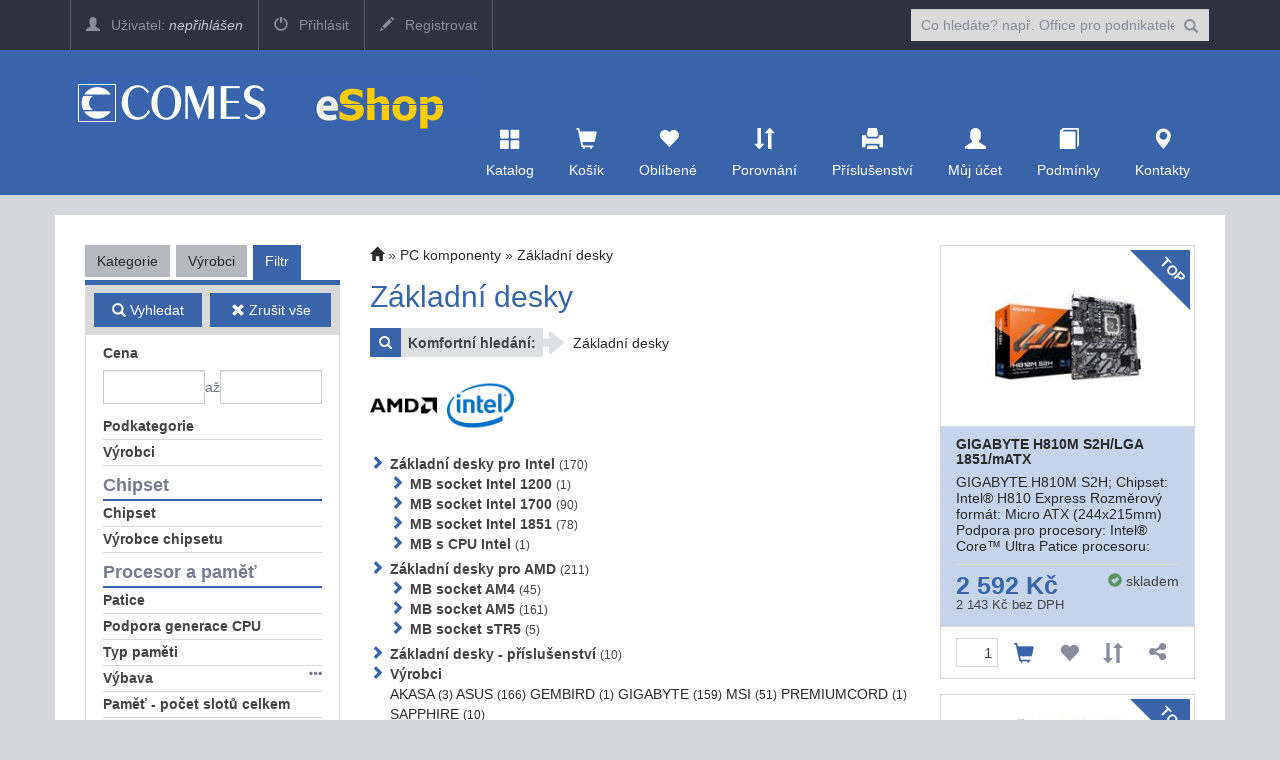

--- FILE ---
content_type: text/html; charset=utf-8
request_url: https://ekatalog.comes.cz/category/Zakladni-desky/167
body_size: 18117
content:

<!DOCTYPE html>
<html>
<head>

    <meta charset="utf-8" />
    <meta name="viewport" content="width=device-width" />
    <script>

        window.cookieValue = 0;
    </script>


    
    <title>Z&#225;kladn&#237; desky - Spr&#225;va s&#237;t&#237;, IT, Comes</title>
    <link rel="alternate" type="application/rss+xml" title="RSS ekatalog.comes.cz" href="https://ekatalog.comes.cz/rss" />

    <link href="/Content/css?v=jSVH-v2FV7LRIpege2vL5BMZ4i7BdLMErOnlO4lFr6Y1" rel="stylesheet"/>

    
    <link rel="stylesheet" href="/Content/owl.carousel.css" />

    

    <!--[if (!IE)|(gt IE 8)]><!-->



<script src="/bundles/cores?v=KDBfYjOVUSVKvaumU30pabKxL-bD-dneW40_LhWG_YI1"></script>
    <!--<![endif]-->
    <!--[if lte IE 8]>
        <script src="/Scripts/notsuported-browser.js"></script>
    <![endif]-->

    <script type="text/javascript" src="/localization"></script>
    <script type="text/javascript">
        SvrCfg = {
            path: "/"
        };
    </script>

    
    <link rel="stylesheet" type="text/css" href="/shopskin/css?qE12WH5kDokVntOSFLBWvA2">


    

    <script src="/bundles/modernizr?v=dxiSBpstS-Dva27EC72cYrDiARMlSnIcDzspQ2ZrueE1"></script>


    


        <style>
            .mobile-app-only { display: none !important; }
        </style>

    <script type="text/javascript" language="javascript" src="/Scripts/atc.xamarin.app.bridge.js"></script>
</head>
    <body class="device-unknown  theme-less">
        <svg xmlns="http://www.w3.org/2000/svg" style="display: none;">
    <symbol id="shareios" viewBox="50 -10 100 250">
        <path id="path5127"
              style="fill:none;stroke-width:24.374958px;stroke-linecap:round;stroke-linejoin:round;stroke-miterlimit:4;stroke-dasharray:none;stroke-opacity:1"
              d="M 61.893664,78.708001 H 36.663786 V 217.47233 H 162.81318 V 78.708001 H 137.5833 M 66.000633,36.756223 99.738493,3.0183675 133.47633,36.756223 M 99.738493,3.0183675 99.738483,141.7827" />
    </symbol>
</svg>



        
        
        <div class="navbar navbar-fixed-top navbar-inverse topstrip">
            <div class="container">
                <div class="menu1">
                    <div class="navbar-brand visible-xs-inline-block">
<a href="/">comes</a>                    </div>
                    <span class="container hidden-xs hidden-sm" data-spy="affix" data-offset-top="140" id="affix-logo"></span>
                    <span class="hidden-xs hidden-sm" id="navbar-brand-logo"></span>
                    <ul class="nav navbar-nav hidden-xs">
                            <li><a href="/account/login"><i class="glyphicon glyphicon-user"></i> Uživatel: <em>nepřihlášen</em></a></li>
    <li><a href="/account/login"><i class="glyphicon glyphicon-off"></i> Přihlásit</a></li>
    <li><a href="/account/register"><i class="glyphicon glyphicon-pencil"></i> Registrovat</a></li>

                    </ul>
                    <a id="search-off" class="navbar-icon" href="#"><i class="glyphicon glyphicon-remove"></i></a>

                    <div id="user-menu-toggle" class="dropdown navbar-icon visible-xs-inline-block">
                        <a class="dropdown-toggle" href="#" id="DropdownMenu1" data-toggle="dropdown"><i class="glyphicon icon-userlock"></i></a>
                    </div>
                    <a id="search-toggle" class="navbar-icon visible-xs-inline-block" href="#"><i class="glyphicon glyphicon-search"></i></a>
                    <form class="navbar-form navbar-right visible-xs-inline-block visible-md-block visible-sm-block visible-lg-block" role="search" id="searchForm" action="/zbozi" method="get">
                        <div class="form-group">
                            

<input type="text" class="form-control" name="zb" id="zb" placeholder="Co hled&#225;te? např. Office pro podnikatele"  />
                            

                        </div>
                        <button type="submit" class="btn btn-default"><i class="glyphicon glyphicon-search"></i></button>
                    </form>
                </div>
            </div>
        </div>

<nav class="navbar navbar-default navbar-inverse header" role="navigation"  data-cart-sum="0 Kč">
    <div class="container">
            <span class="hidden-xs" id="navbar-header-logo"></span>
            <div class="navbar-header">
                <a class="navbar-icon visible-xs-inline-block atc-market-home" href="/"><i class="glyphicon glyphicon-home"></i></a>
                <a class="navbar-icon visible-xs-inline-block back-icon mobile-app-only platform-ios" onclick="window.atc.backOrHome()"><i class="glyphicon glyphicon-arrow-left"></i></a>

                <a class="navbar-icon visible-xs-inline-block" href="/catalog"><i class="glyphicon glyphicon-th-large"></i></a>

            <a class="navbar-icon visible-xs-inline-block" href="/cart">
                <i class="glyphicon glyphicon-shopping-cart"></i>
                <div id="cart-count" class="counter" style="display:none;">0</div>
            </a>

                <a class="navbar-icon visible-xs-inline-block" href="/Account/login"><i class="glyphicon glyphicon-user"></i></a>

                <a class="navbar-icon visible-xs-inline-block" href="/contact"><i class="glyphicon glyphicon-map-marker"></i></a>

                <button type="button" class="navbar-toggle mobile-app-hidden" data-toggle="collapse" data-target=".menu2">
                    <i class="glyphicon glyphicon-menu-hamburger"></i>
                </button>

                <div class="navbar-brand hidden-xs">
<a href="http://www.comes.cz/"><img src="http://www.comes.cz/old/img/logo_fin.gif"class="hidden-md hidden-sm" style="max-height:75px;"></a>
<a href="http://www.comes.cz/"><img src="http://www.comes.cz/old/img/logo_fin.gif" class="hidden-lg" style="max-width:120px;"></a>                </div>
            </div>

            <div class="navbar-collapse collapse menu2">
                <ul class="nav navbar-nav navbar-right navbar-iconstop">
                    
                    <li id="home-nav"><a href="/catalog" id="showCatalog"><i class="glyphicon glyphicon-th-large"></i>Katalog</a></li>
                    
                    <li id="cart-nav">
                        <a href="/cart">
                            <i class="glyphicon glyphicon-shopping-cart"></i>
                            <span class="cart-title">Košík</span>
                            <span id="cart-sum" class="cart-sum">0 Kč</span>
                        </a>
                        <div id="cart-count" class="counter" style="display:none;">0</div>

                        

                    </li>
                    
                    <li id="favs-nav">
                        <a href="/favorites"><i class="glyphicon glyphicon-heart"></i>Oblíbené</a>
                        <div id="favs-count" class="counter" style="display:none;">0</div>
                    </li>
                    <li id="comp-nav">
                        <a href="/compare"><i class="glyphicon glyphicon-sort"></i>Porovnání</a>
                        <div id="compare-count" class="counter" style="display:none;">0</div>
                    </li>
                    <li id="access-nav"><a href="/vyhledavac-prislusenstvi"><i class="glyphicon glyphicon-print"></i>Příslušenství</a></li>

                    <li id="user-nav"><a href="/Account/login"><i class="glyphicon glyphicon-user"></i>Můj účet</a></li>
                        <li id="terms-nav"><a href="/terms"><i class="glyphicon glyphicon-book"></i>Podmínky</a></li>
    <li id="cont-nav"><a href="/contact"><i class="glyphicon glyphicon-map-marker"></i>Kontakty</a></li>


                </ul>
            </div><!--/.nav-collapse -->
            <div class="menu-container">
                <div class="bignav container hidden-xs" style="display:none">
    <div class="row">
        <div class="col-md-3 col-sm-3 bn-left">
            <ul>
                <li class="active"><a href="#" data-bignav="categories">Podle kategorie</a></li>
                <li><a href="#" data-bignav="producers">Podle výrobce</a></li>
                <li><a href="#" data-bignav="item-wizards">Průvodci výběrem zboží</a></li>
                <li><a href="#" data-bignav="searcheable-categories">Komfortní hledání</a></li>
                <li><a href="/top-products" data-bignav="topten">Top produkty</a></li>
                <li><a href="/zbozi/Stolni-pocitace?kat=124&amp;skladem=5" data-bignav="express">Expresní sestavy</a></li>
                <li><a href="/TechnicalInformation/InfoNews" data-bignav="express">IT Zprávy</a> </li>
                <li><a href="/TechnicalInformation/ProductsInfo" data-bignav="express">Produktové informace</a> </li>
            </ul>
        </div>

        <div class="col-md-9 col-sm-9 bn-right">
                    
            <div class="categories row">

                
                
            </div>
                    
            <div class="producers row" style="display: none">
                <div class="index col-md-12 col-sm-12">
                    Index: 
                </div>
                <div class="brands">

                </div>

            </div>
             
            <div class="searcheable-categories categories row" style="display: none;">
                
                

            </div>
            
            <div class="item-wizards categories row" style="display: none"></div>
        </div>
                
    </div>

</div>


            </div>

    </div>
</nav>


<ul id="user-menu" class="dropdown-menu user-menu pull-right" role="menu" style="display:none;">
        <li role="presentation"><a role="menuitem" tabindex="-1" href="/Account/login">Přihlásit</a></li>
        <li role="presentation"><a role="menuitem" tabindex="-1" href="/Account/register">Registrovat</a></li>
</ul>


        




<div class="container containerBody">

    <div class="category row pad-bottom">

        
<script type="text/javascript">
    function setZone(elem, id) {

        $.post('/Catalog/CatCategories', { zoneId: id, cancellingZone: id == null }, function (data) {
            $("#cat-categories").html(data);
        });
    }
</script>
<input type="hidden" id="zoneId" />

<div id="cat-tabs" class="col-md-3 categories mar-top r-tabs  col-sm-12" data-active="2">
    
    
    <ul class="r-tabs-nav">
            <li class="r-tabs-tab r-tabs-state-default"><a class="r-tabs-anchor" href="#cat-categories">Kategorie<i class="glyphicon glyphicon-chevron-down"></i></a></li>
            <li class="r-tabs-tab r-tabs-state-default"><a class="r-tabs-anchor" href="#cat-brands">Výrobci<i class="glyphicon glyphicon-chevron-down"></i></a></li>

            <li class="r-tabs-tab r-tabs-state-active"><a class="r-tabs-anchor" href="#cat-filter">Filtr<i class="glyphicon glyphicon-chevron-down"></i></a></li>
    </ul>

    <div class="categoriesList r-tabs-panel r-tabs-state-default" data-href="#cat-categories" data-scroll-offset="100" id="cat-categories">

        



    </div>

    <div class="categoriesList r-tabs-panel r-tabs-state-default" data-href="#cat-brands" data-scroll-offset="100" id="cat-brands">
    </div>

        <div class="categoriesList r-tabs-panel r-tabs-state-active hide-low-priority" id="cat-filter" data-href="#cat-filter" data-scroll-offset="100">
            


<div id="catFilterBtnBar" class="operations" data-spy="affix" data-offset-top="184">
    <div>
        <button class="btn action" id="catFilterBtnApply"><i class="glyphicon glyphicon-search"></i> Vyhledat</button>
    </div>
    <div>
        <button class="btn" id="catFilterBtnClear"><i class="glyphicon glyphicon-remove"></i> Zrušit vše</button>
    </div>
</div>


<div class="cat-price-range">
    <h3><strong>Cena</strong></h3>
    <div>
        <input type="text" class="form-control" id="priceFrom" value="" />
        až
        <input type="text" class="form-control" id="priceTo" value="" />
    </div>
</div>

    <ul class="cat-pkat" data-param-type="pkat" id="lf0">
        <li class="caption"><a><i class="glyphicon glyphicon-remove"></i>zrušit</a>
            <h3>Podkategorie</h3></li>
                        <li class="option"><input type="checkbox" data-optionid="4816" data-availid="3025" id="fvpkat4816"><label for="fvpkat4816">MB socket Intel 1200</label></li>
                <li class="option"><input type="checkbox" data-optionid="4995" data-availid="3163" id="fvpkat4995"><label for="fvpkat4995">MB socket Intel 1700</label></li>
                <li class="option"><input type="checkbox" data-optionid="5212" data-availid="3312" id="fvpkat5212"><label for="fvpkat5212">MB socket Intel 1851</label></li>
                <li class="option"><input type="checkbox" data-optionid="2928" data-availid="1928" id="fvpkat2928"><label for="fvpkat2928">MB s CPU Intel</label></li>
                <li class="option"><input type="checkbox" data-optionid="4173" data-availid="2655" id="fvpkat4173"><label for="fvpkat4173">MB socket AM4</label></li>
                <li class="option"><input type="checkbox" data-optionid="5060" data-availid="3221" id="fvpkat5060"><label for="fvpkat5060">MB socket AM5</label></li>
                <li class="option"><input type="checkbox" data-optionid="5124" data-availid="3257" id="fvpkat5124"><label for="fvpkat5124">MB socket sTR5</label></li>
                <li class="option"><input type="checkbox" data-optionid="2401" data-availid="1401" id="fvpkat2401"><label for="fvpkat2401">Z&#225;kladn&#237; desky - př&#237;slušenstv&#237;</label></li>

    </ul>

    <ul class="cat-vyr" data-param-type="vyr" id="lf1">
        <li class="caption"><a><i class="glyphicon glyphicon-remove"></i>zrušit</a>
            <h3>Výrobci</h3></li>
            <li class="option"><input type="checkbox" data-optionid="469" id="fvvyr469"><label for="fvvyr469">AKASA</label></li>
            <li class="option"><input type="checkbox" data-optionid="24" id="fvvyr24"><label for="fvvyr24">ASUS</label></li>
            <li class="option"><input type="checkbox" data-optionid="176" id="fvvyr176"><label for="fvvyr176">GEMBIRD</label></li>
            <li class="option"><input type="checkbox" data-optionid="76" id="fvvyr76"><label for="fvvyr76">GIGABYTE</label></li>
            <li class="option"><input type="checkbox" data-optionid="103" id="fvvyr103"><label for="fvvyr103">MSI</label></li>
            <li class="option"><input type="checkbox" data-optionid="1058" id="fvvyr1058"><label for="fvvyr1058">PREMIUMCORD</label></li>
            <li class="option"><input type="checkbox" data-optionid="218" id="fvvyr218"><label for="fvvyr218">SAPPHIRE</label></li>
    </ul>

    <ul class="template-switch-wrapper" style="display:none">
        <li class="caption">
            <h3 title="Zobrazované zboží má různé sady parametrů. Zvolte požadovanou sadu."><span class="glyphicon glyphicon-list"></span> <span class="template-caption">Parametry pro:  </span></h3>
        </li>
            <li class="option template-switch cat-checked">
                <input data-template-id="9" data-category-id="167" data-tab-id="9" name="templbtn" type="radio" id="templbtn-9" checked=&#39;checked&#39; value="Z&#225;kladn&#237; desky" />
                <label for="templbtn-9">Z&#225;kladn&#237; desky</label>
            </li>
    </ul>
        <div class="parameter-group" data-template-ids="9">
                <ul>
                    <li><h4><strong>Chipset</strong></h4></li>
                </ul>

                    <ul class="cat-oparam" data-template-ids="9" data-oparam="1822" id="lf1822">
                        <li class="caption">
                            <a><i class="glyphicon glyphicon-remove"></i>zrušit</a>
                            <h3>Chipset</h3>
                        </li>
                            <li class="option"><input type="checkbox" data-optionid="15615" id="fvopv15615"><label for="fvopv15615">A520</label></li>
                            <li class="option"><input type="checkbox" data-optionid="23311" id="fvopv23311"><label for="fvopv23311">A620</label></li>
                            <li class="option"><input type="checkbox" data-optionid="10828" id="fvopv10828"><label for="fvopv10828">B450</label></li>
                            <li class="option"><input type="checkbox" data-optionid="15483" id="fvopv15483"><label for="fvopv15483">B550</label></li>
                            <li class="option"><input type="checkbox" data-optionid="22411" id="fvopv22411"><label for="fvopv22411">B650</label></li>
                            <li class="option"><input type="checkbox" data-optionid="20810" id="fvopv20810"><label for="fvopv20810">B660</label></li>
                            <li class="option"><input type="checkbox" data-optionid="22679" id="fvopv22679"><label for="fvopv22679">B760</label></li>
                            <li class="option"><input type="checkbox" data-optionid="28219" id="fvopv28219"><label for="fvopv28219">B840</label></li>
                            <li class="option"><input type="checkbox" data-optionid="27673" id="fvopv27673"><label for="fvopv27673">B850</label></li>
                            <li class="option"><input type="checkbox" data-optionid="27674" id="fvopv27674"><label for="fvopv27674">B860</label></li>
                            <li class="option"><input type="checkbox" data-optionid="20799" id="fvopv20799"><label for="fvopv20799">H610</label></li>
                            <li class="option"><input type="checkbox" data-optionid="20809" id="fvopv20809"><label for="fvopv20809">H670</label></li>
                            <li class="option"><input type="checkbox" data-optionid="22680" id="fvopv22680"><label for="fvopv22680">H770</label></li>
                            <li class="option"><input type="checkbox" data-optionid="28504" id="fvopv28504"><label for="fvopv28504">H810</label></li>
                            <li class="option"><input type="checkbox" data-optionid="21028" id="fvopv21028"><label for="fvopv21028">Q670</label></li>
                            <li class="option"><input type="checkbox" data-optionid="29764" id="fvopv29764"><label for="fvopv29764">Q870</label></li>
                            <li class="option"><input type="checkbox" data-optionid="22400" id="fvopv22400"><label for="fvopv22400">X670</label></li>
                            <li class="option"><input type="checkbox" data-optionid="26990" id="fvopv26990"><label for="fvopv26990">x870</label></li>
                            <li class="option"><input type="checkbox" data-optionid="26991" id="fvopv26991"><label for="fvopv26991">x870e</label></li>
                            <li class="option"><input type="checkbox" data-optionid="22412" id="fvopv22412"><label for="fvopv22412">Z790</label></li>
                            <li class="option"><input type="checkbox" data-optionid="27286" id="fvopv27286"><label for="fvopv27286">Z890</label></li>
                            <li class="option"><input type="checkbox" data-optionid="24961" id="fvopv24961"><label for="fvopv24961">TRX50</label></li>
                            <li class="option"><input type="checkbox" data-optionid="23484" id="fvopv23484"><label for="fvopv23484">W680</label></li>
                            <li class="option"><input type="checkbox" data-optionid="25315" id="fvopv25315"><label for="fvopv25315">WRX90</label></li>
                    </ul>
                    <ul class="cat-oparam" data-template-ids="9" data-oparam="1820" id="lf1820">
                        <li class="caption">
                            <a><i class="glyphicon glyphicon-remove"></i>zrušit</a>
                            <h3>V&#253;robce chipsetu</h3>
                        </li>
                            <li class="option"><input type="checkbox" data-optionid="10438" id="fvopv10438"><label for="fvopv10438">AMD</label></li>
                            <li class="option"><input type="checkbox" data-optionid="10439" id="fvopv10439"><label for="fvopv10439">Intel</label></li>
                    </ul>
        </div>
        <div class="parameter-group" data-template-ids="9">
                <ul>
                    <li><h4><strong>Procesor a paměť</strong></h4></li>
                </ul>

                    <ul class="cat-oparam" data-template-ids="9" data-oparam="1821" id="lf1821">
                        <li class="caption">
                            <a><i class="glyphicon glyphicon-remove"></i>zrušit</a>
                            <h3>Patice</h3>
                        </li>
                            <li class="option"><input type="checkbox" data-optionid="10443" id="fvopv10443"><label for="fvopv10443">AM4</label></li>
                            <li class="option"><input type="checkbox" data-optionid="22398" id="fvopv22398"><label for="fvopv22398">AM5</label></li>
                            <li class="option"><input type="checkbox" data-optionid="10446" id="fvopv10446"><label for="fvopv10446">Integrované CPU</label></li>
                            <li class="option"><input type="checkbox" data-optionid="20361" id="fvopv20361"><label for="fvopv20361">LGA 1700</label></li>
                            <li class="option"><input type="checkbox" data-optionid="27287" id="fvopv27287"><label for="fvopv27287">LGA 1851</label></li>
                            <li class="option"><input type="checkbox" data-optionid="24962" id="fvopv24962"><label for="fvopv24962">sTR5</label></li>
                    </ul>
                    <ul class="cat-oparam" data-template-ids="9" data-oparam="2094" id="lf2094">
                        <li class="caption">
                            <a><i class="glyphicon glyphicon-remove"></i>zrušit</a>
                            <h3>Podpora generace CPU</h3>
                        </li>
                            <li class="option"><input type="checkbox" data-optionid="13332" id="fvopv13332"><label for="fvopv13332">1. až 3. gen. Ryzen</label></li>
                            <li class="option"><input type="checkbox" data-optionid="13334" id="fvopv13334"><label for="fvopv13334">3. gen. Ryzen</label></li>
                            <li class="option"><input type="checkbox" data-optionid="15906" id="fvopv15906"><label for="fvopv15906">3. až 5. gen. Ryzen</label></li>
                            <li class="option"><input type="checkbox" data-optionid="22399" id="fvopv22399"><label for="fvopv22399">7. gen. Ryzen</label></li>
                            <li class="option"><input type="checkbox" data-optionid="25151" id="fvopv25151"><label for="fvopv25151">7. a 8. gen. Ryzen</label></li>
                            <li class="option"><input type="checkbox" data-optionid="26992" id="fvopv26992"><label for="fvopv26992">7. až 9. gen Ryzen</label></li>
                            <li class="option"><input type="checkbox" data-optionid="13336" id="fvopv13336"><label for="fvopv13336">7. a 9. gen. Intel X</label></li>
                            <li class="option"><input type="checkbox" data-optionid="20366" id="fvopv20366"><label for="fvopv20366">12. gen. Intel</label></li>
                            <li class="option"><input type="checkbox" data-optionid="22413" id="fvopv22413"><label for="fvopv22413">12. a 13. gen. Intel</label></li>
                            <li class="option"><input type="checkbox" data-optionid="24599" id="fvopv24599"><label for="fvopv24599">12. 13. a 14. gen. Intel</label></li>
                    </ul>
                    <ul class="cat-oparam" data-template-ids="9" data-oparam="2270" id="lf2270">
                        <li class="caption">
                            <a><i class="glyphicon glyphicon-remove"></i>zrušit</a>
                            <h3>Typ paměti</h3>
                        </li>
                            <li class="option"><input type="checkbox" data-optionid="19818" id="fvopv19818"><label for="fvopv19818">DDR4</label></li>
                            <li class="option"><input type="checkbox" data-optionid="20504" id="fvopv20504"><label for="fvopv20504">DDR5</label></li>
                    </ul>
                    <ul class="cat-oparam-group" data-template-ids="9" data-group-id="23">
                        <li class="caption">
                        <a>zrušit</a> <i class="glyphicon glyphicon-option-horizontal" title="Sdružené parametry"></i>
                        <h3>V&#253;bava <span> </span> </h3>

                            <li class="option"><input type="checkbox" data-param-id="1779" data-param-value="10178" id="fvopv10178"> <label for="fvopv10178">Integrované CPU na MB</label> </li>
                            <li class="option"><input type="checkbox" data-param-id="1039" data-param-value="4859" id="fvopv4859"> <label for="fvopv4859">XMP</label> </li>
                            <li class="option"><input type="checkbox" data-param-id="435" data-param-value="17692" id="fvopv17692"> <label for="fvopv17692">RAID řadič</label> </li>
                            <li class="option"><input type="checkbox" data-param-id="732" data-param-value="17629" id="fvopv17629"> <label for="fvopv17629">Bluetooth</label> </li>
                            <li class="option"><input type="checkbox" data-param-id="2275" data-param-value="15751" id="fvopv15751"> <label for="fvopv15751">Wi-Fi</label> </li>

                    </ul>
                    <ul class="cat-oparam" data-template-ids="9" data-oparam="1131" id="lf1131">
                        <li class="caption">
                            <a><i class="glyphicon glyphicon-remove"></i>zrušit</a>
                            <h3>Paměť - počet slotů celkem</h3>
                        </li>
                            <li class="option"><input type="checkbox" data-optionid="5150" id="fvopv5150"><label for="fvopv5150">2</label></li>
                            <li class="option"><input type="checkbox" data-optionid="5152" id="fvopv5152"><label for="fvopv5152">4</label></li>
                            <li class="option"><input type="checkbox" data-optionid="5156" id="fvopv5156"><label for="fvopv5156">8</label></li>
                    </ul>
                    <ul class="cat-oparam" data-template-ids="9" data-oparam="1134" id="lf1134">
                        <li class="caption">
                            <a><i class="glyphicon glyphicon-remove"></i>zrušit</a>
                            <h3>Paměť - max. velikost (GB)</h3>
                        </li>
                            <li class="option"><input type="checkbox" data-optionid="5169" id="fvopv5169"><label for="fvopv5169">16</label></li>
                            <li class="option"><input type="checkbox" data-optionid="7230" id="fvopv7230"><label for="fvopv7230">64</label></li>
                            <li class="option"><input type="checkbox" data-optionid="24077" id="fvopv24077"><label for="fvopv24077">96</label></li>
                            <li class="option"><input type="checkbox" data-optionid="13239" id="fvopv13239"><label for="fvopv13239">128</label></li>
                            <li class="option"><input type="checkbox" data-optionid="24168" id="fvopv24168"><label for="fvopv24168">192</label></li>
                            <li class="option"><input type="checkbox" data-optionid="29402" id="fvopv29402"><label for="fvopv29402">256</label></li>
                            <li class="option"><input type="checkbox" data-optionid="29486" id="fvopv29486"><label for="fvopv29486">1024</label></li>
                            <li class="option"><input type="checkbox" data-optionid="29487" id="fvopv29487"><label for="fvopv29487">2048</label></li>
                    </ul>
                    <ul class="cat-oparam" data-template-ids="9" data-oparam="1837" id="lf1837">
                        <li class="caption">
                            <a><i class="glyphicon glyphicon-remove"></i>zrušit</a>
                            <h3>Maxim&#225;ln&#237; frekvence pamět&#237;</h3>
                        </li>
                            <li class="option"><input type="checkbox" data-optionid="10550" id="fvopv10550"><label for="fvopv10550">2400</label></li>
                            <li class="option"><input type="checkbox" data-optionid="14269" id="fvopv14269"><label for="fvopv14269">3200</label></li>
                            <li class="option"><input type="checkbox" data-optionid="14277" id="fvopv14277"><label for="fvopv14277">4400</label></li>
                            <li class="option"><input type="checkbox" data-optionid="14203" id="fvopv14203"><label for="fvopv14203">4600</label></li>
                            <li class="option"><input type="checkbox" data-optionid="14268" id="fvopv14268"><label for="fvopv14268">4733</label></li>
                            <li class="option"><input type="checkbox" data-optionid="14200" id="fvopv14200"><label for="fvopv14200">4800</label></li>
                            <li class="option"><input type="checkbox" data-optionid="15495" id="fvopv15495"><label for="fvopv15495">4866</label></li>
                            <li class="option"><input type="checkbox" data-optionid="15362" id="fvopv15362"><label for="fvopv15362">5000</label></li>
                            <li class="option"><input type="checkbox" data-optionid="20811" id="fvopv20811"><label for="fvopv20811">5066</label></li>
                            <li class="option"><input type="checkbox" data-optionid="15491" id="fvopv15491"><label for="fvopv15491">5100</label></li>
                            <li class="option"><input type="checkbox" data-optionid="17085" id="fvopv17085"><label for="fvopv17085">5300</label></li>
                            <li class="option"><input type="checkbox" data-optionid="16871" id="fvopv16871"><label for="fvopv16871">5333</label></li>
                            <li class="option"><input type="checkbox" data-optionid="17253" id="fvopv17253"><label for="fvopv17253">5600</label></li>
                            <li class="option"><input type="checkbox" data-optionid="22740" id="fvopv22740"><label for="fvopv22740">6200</label></li>
                            <li class="option"><input type="checkbox" data-optionid="20368" id="fvopv20368"><label for="fvopv20368">6400</label></li>
                            <li class="option"><input type="checkbox" data-optionid="20369" id="fvopv20369"><label for="fvopv20369">6600</label></li>
                            <li class="option"><input type="checkbox" data-optionid="24619" id="fvopv24619"><label for="fvopv24619">6800</label></li>
                            <li class="option"><input type="checkbox" data-optionid="20780" id="fvopv20780"><label for="fvopv20780">7000</label></li>
                            <li class="option"><input type="checkbox" data-optionid="22414" id="fvopv22414"><label for="fvopv22414">7200</label></li>
                            <li class="option"><input type="checkbox" data-optionid="22422" id="fvopv22422"><label for="fvopv22422">7200+</label></li>
                            <li class="option"><input type="checkbox" data-optionid="22456" id="fvopv22456"><label for="fvopv22456">7600</label></li>
                            <li class="option"><input type="checkbox" data-optionid="22421" id="fvopv22421"><label for="fvopv22421">7800+</label></li>
                            <li class="option"><input type="checkbox" data-optionid="22455" id="fvopv22455"><label for="fvopv22455">8000+</label></li>
                            <li class="option"><input type="checkbox" data-optionid="24621" id="fvopv24621"><label for="fvopv24621">8000</label></li>
                            <li class="option"><input type="checkbox" data-optionid="24622" id="fvopv24622"><label for="fvopv24622">8200</label></li>
                            <li class="option"><input type="checkbox" data-optionid="27200" id="fvopv27200"><label for="fvopv27200">8200+</label></li>
                            <li class="option"><input type="checkbox" data-optionid="24600" id="fvopv24600"><label for="fvopv24600">8400+</label></li>
                            <li class="option"><input type="checkbox" data-optionid="26994" id="fvopv26994"><label for="fvopv26994">8400</label></li>
                            <li class="option"><input type="checkbox" data-optionid="26993" id="fvopv26993"><label for="fvopv26993">8600</label></li>
                            <li class="option"><input type="checkbox" data-optionid="27199" id="fvopv27199"><label for="fvopv27199">8600+</label></li>
                            <li class="option"><input type="checkbox" data-optionid="27299" id="fvopv27299"><label for="fvopv27299">8666+</label></li>
                            <li class="option"><input type="checkbox" data-optionid="27198" id="fvopv27198"><label for="fvopv27198">8800</label></li>
                            <li class="option"><input type="checkbox" data-optionid="28144" id="fvopv28144"><label for="fvopv28144">9000</label></li>
                            <li class="option"><input type="checkbox" data-optionid="27296" id="fvopv27296"><label for="fvopv27296">9066+</label></li>
                            <li class="option"><input type="checkbox" data-optionid="27601" id="fvopv27601"><label for="fvopv27601">9066</label></li>
                            <li class="option"><input type="checkbox" data-optionid="27288" id="fvopv27288"><label for="fvopv27288">9200</label></li>
                            <li class="option"><input type="checkbox" data-optionid="27575" id="fvopv27575"><label for="fvopv27575">9500</label></li>
                            <li class="option"><input type="checkbox" data-optionid="27289" id="fvopv27289"><label for="fvopv27289">9200+</label></li>
                            <li class="option"><input type="checkbox" data-optionid="27293" id="fvopv27293"><label for="fvopv27293">9600+</label></li>
                    </ul>
                    <ul class="cat-oparam" data-template-ids="9" data-oparam="791" id="lf791">
                        <li class="caption">
                            <a><i class="glyphicon glyphicon-remove"></i>zrušit</a>
                            <h3>Podpora pro paměti typu ECC</h3>
                        </li>
                            <li class="option"><input type="checkbox" data-optionid="2358" id="fvopv2358"><label for="fvopv2358">Ano</label></li>
                            <li class="option"><input type="checkbox" data-optionid="2359" id="fvopv2359"><label for="fvopv2359">Ne</label></li>
                    </ul>
        </div>
        <div class="parameter-group" data-template-ids="9">
                <ul>
                    <li><h4><strong>Model a proveden&#237;</strong></h4></li>
                </ul>

                    <ul class="cat-oparam" data-template-ids="9" data-oparam="2805" id="lf2805">
                        <li class="caption">
                            <a><i class="glyphicon glyphicon-remove"></i>zrušit</a>
                            <h3>Revize</h3>
                        </li>
                            <li class="option"><input type="checkbox" data-optionid="22076" id="fvopv22076"><label for="fvopv22076">Bez</label></li>
                            <li class="option"><input type="checkbox" data-optionid="22069" id="fvopv22069"><label for="fvopv22069">rev 1.0</label></li>
                            <li class="option"><input type="checkbox" data-optionid="22070" id="fvopv22070"><label for="fvopv22070">rev 1.x</label></li>
                    </ul>
                    <ul class="cat-oparam" data-template-ids="9" data-oparam="465" id="lf465">
                        <li class="caption">
                            <a><i class="glyphicon glyphicon-remove"></i>zrušit</a>
                            <h3>Velikost z&#225;kladn&#237; desky</h3>
                        </li>
                            <li class="option"><input type="checkbox" data-optionid="428" id="fvopv428"><label for="fvopv428">ATX</label></li>
                            <li class="option"><input type="checkbox" data-optionid="421" id="fvopv421"><label for="fvopv421">mikro ATX</label></li>
                            <li class="option"><input type="checkbox" data-optionid="4552" id="fvopv4552"><label for="fvopv4552">E-ATX</label></li>
                            <li class="option"><input type="checkbox" data-optionid="3199" id="fvopv3199"><label for="fvopv3199">mini ITX</label></li>
                            <li class="option"><input type="checkbox" data-optionid="6675" id="fvopv6675"><label for="fvopv6675">CEB</label></li>
                            <li class="option"><input type="checkbox" data-optionid="25316" id="fvopv25316"><label for="fvopv25316">EEB</label></li>
                    </ul>
        </div>
        <div class="parameter-group" data-template-ids="9">
                <ul>
                    <li><h4><strong>Intern&#237; v&#253;bava</strong></h4></li>
                </ul>

                    <ul class="cat-oparam" data-template-ids="9" data-oparam="1842" id="lf1842">
                        <li class="caption">
                            <a><i class="glyphicon glyphicon-remove"></i>zrušit</a>
                            <h3>Počet konektorů SATA 6Gb/s</h3>
                        </li>
                            <li class="option"><input type="checkbox" data-optionid="10578" id="fvopv10578"><label for="fvopv10578">2</label></li>
                            <li class="option"><input type="checkbox" data-optionid="10580" id="fvopv10580"><label for="fvopv10580">4</label></li>
                            <li class="option"><input type="checkbox" data-optionid="10581" id="fvopv10581"><label for="fvopv10581">6</label></li>
                            <li class="option"><input type="checkbox" data-optionid="10583" id="fvopv10583"><label for="fvopv10583">8</label></li>
                    </ul>
                    <ul class="cat-oparam" data-template-ids="9" data-oparam="1834" id="lf1834">
                        <li class="caption">
                            <a><i class="glyphicon glyphicon-remove"></i>zrušit</a>
                            <h3>Počet slotů M.2</h3>
                        </li>
                            <li class="option"><input type="checkbox" data-optionid="10504" id="fvopv10504"><label for="fvopv10504">1</label></li>
                            <li class="option"><input type="checkbox" data-optionid="10505" id="fvopv10505"><label for="fvopv10505">2</label></li>
                            <li class="option"><input type="checkbox" data-optionid="10506" id="fvopv10506"><label for="fvopv10506">3</label></li>
                            <li class="option"><input type="checkbox" data-optionid="10507" id="fvopv10507"><label for="fvopv10507">4</label></li>
                            <li class="option"><input type="checkbox" data-optionid="10508" id="fvopv10508"><label for="fvopv10508">5</label></li>
                            <li class="option"><input type="checkbox" data-optionid="10509" id="fvopv10509"><label for="fvopv10509">6</label></li>
                            <li class="option"><input type="checkbox" data-optionid="27300" id="fvopv27300"><label for="fvopv27300">7</label></li>
                    </ul>
                    <ul class="cat-oparam-group" data-template-ids="9" data-group-id="25">
                        <li class="caption">
                        <a>zrušit</a> <i class="glyphicon glyphicon-option-horizontal" title="Sdružené parametry"></i>
                        <h3>Intern&#237; konektory <span> </span> </h3>

                            <li class="option"><input type="checkbox" data-param-id="2969" data-param-value="25771" id="fvopv25771"> <label for="fvopv25771">M.2 v režimu PCIe 3.0 x4</label> </li>
                            <li class="option"><input type="checkbox" data-param-id="2970" data-param-value="25773" id="fvopv25773"> <label for="fvopv25773">M.2 v režimu PCIe 4.0 x4</label> </li>
                            <li class="option"><input type="checkbox" data-param-id="2971" data-param-value="25775" id="fvopv25775"> <label for="fvopv25775">M.2 v režimu PCIe 5.0 x4</label> </li>
                            <li class="option"><input type="checkbox" data-param-id="2967" data-param-value="25732" id="fvopv25732"> <label for="fvopv25732">PCIe 4.0 x16</label> </li>
                            <li class="option"><input type="checkbox" data-param-id="2968" data-param-value="25734" id="fvopv25734"> <label for="fvopv25734">PCIe 5.0 x16</label> </li>
                            <li class="option"><input type="checkbox" data-param-id="793" data-param-value="2362" id="fvopv2362"> <label for="fvopv2362">COM port (interní)</label> </li>
                            <li class="option"><input type="checkbox" data-param-id="794" data-param-value="21369" id="fvopv21369"> <label for="fvopv21369">LPT port (interní)</label> </li>
                            <li class="option"><input type="checkbox" data-param-id="1037" data-param-value="17722" id="fvopv17722"> <label for="fvopv17722">ThunderBolt (interní)</label> </li>
                            <li class="option"><input type="checkbox" data-param-id="2666" data-param-value="19569" id="fvopv19569"> <label for="fvopv19569">RGB LED Header</label> </li>
                            <li class="option"><input type="checkbox" data-param-id="2667" data-param-value="19571" id="fvopv19571"> <label for="fvopv19571">ARGB LED Header</label> </li>
                            <li class="option"><input type="checkbox" data-param-id="792" data-param-value="28290" id="fvopv28290"> <label for="fvopv28290">TPM Header</label> </li>

                    </ul>
                    <ul class="cat-oparam" data-template-ids="9" data-oparam="1838" id="lf1838">
                        <li class="caption">
                            <a><i class="glyphicon glyphicon-remove"></i>zrušit</a>
                            <h3>Počet slotů PCIe x16</h3>
                        </li>
                            <li class="option"><input type="checkbox" data-optionid="10553" id="fvopv10553"><label for="fvopv10553">0</label></li>
                            <li class="option"><input type="checkbox" data-optionid="10554" id="fvopv10554"><label for="fvopv10554">1</label></li>
                            <li class="option"><input type="checkbox" data-optionid="10555" id="fvopv10555"><label for="fvopv10555">2</label></li>
                            <li class="option"><input type="checkbox" data-optionid="10556" id="fvopv10556"><label for="fvopv10556">3</label></li>
                            <li class="option"><input type="checkbox" data-optionid="10557" id="fvopv10557"><label for="fvopv10557">4</label></li>
                            <li class="option"><input type="checkbox" data-optionid="10558" id="fvopv10558"><label for="fvopv10558">5</label></li>
                            <li class="option"><input type="checkbox" data-optionid="10559" id="fvopv10559"><label for="fvopv10559">7</label></li>
                    </ul>
                    <ul class="cat-oparam" data-template-ids="9" data-oparam="1839" id="lf1839">
                        <li class="caption">
                            <a><i class="glyphicon glyphicon-remove"></i>zrušit</a>
                            <h3>Počet slotů PCIe x1</h3>
                        </li>
                            <li class="option"><input type="checkbox" data-optionid="10561" id="fvopv10561"><label for="fvopv10561">0</label></li>
                            <li class="option"><input type="checkbox" data-optionid="10562" id="fvopv10562"><label for="fvopv10562">1</label></li>
                            <li class="option"><input type="checkbox" data-optionid="10563" id="fvopv10563"><label for="fvopv10563">2</label></li>
                            <li class="option"><input type="checkbox" data-optionid="10564" id="fvopv10564"><label for="fvopv10564">3</label></li>
                    </ul>
                    <ul class="cat-oparam" data-template-ids="9" data-oparam="1840" id="lf1840">
                        <li class="caption">
                            <a><i class="glyphicon glyphicon-remove"></i>zrušit</a>
                            <h3>Počet slotů PCI</h3>
                        </li>
                            <li class="option"><input type="checkbox" data-optionid="10570" id="fvopv10570"><label for="fvopv10570">0</label></li>
                            <li class="option"><input type="checkbox" data-optionid="10571" id="fvopv10571"><label for="fvopv10571">1</label></li>
                    </ul>
                    <ul class="cat-oparam" data-template-ids="9" data-oparam="1843" id="lf1843">
                        <li class="caption">
                            <a><i class="glyphicon glyphicon-remove"></i>zrušit</a>
                            <h3>Počet pinů USB 2.0 (intern&#237;)</h3>
                        </li>
                            <li class="option"><input type="checkbox" data-optionid="10585" id="fvopv10585"><label for="fvopv10585">0</label></li>
                            <li class="option"><input type="checkbox" data-optionid="10586" id="fvopv10586"><label for="fvopv10586">1</label></li>
                            <li class="option"><input type="checkbox" data-optionid="10587" id="fvopv10587"><label for="fvopv10587">2</label></li>
                            <li class="option"><input type="checkbox" data-optionid="10588" id="fvopv10588"><label for="fvopv10588">3</label></li>
                            <li class="option"><input type="checkbox" data-optionid="13196" id="fvopv13196"><label for="fvopv13196">4</label></li>
                    </ul>
                    <ul class="cat-oparam" data-template-ids="9" data-oparam="1844" id="lf1844">
                        <li class="caption">
                            <a><i class="glyphicon glyphicon-remove"></i>zrušit</a>
                            <h3>Počet pinů USB 3.x (intern&#237;)</h3>
                        </li>
                            <li class="option"><input type="checkbox" data-optionid="10589" id="fvopv10589"><label for="fvopv10589">0</label></li>
                            <li class="option"><input type="checkbox" data-optionid="10590" id="fvopv10590"><label for="fvopv10590">1</label></li>
                            <li class="option"><input type="checkbox" data-optionid="10591" id="fvopv10591"><label for="fvopv10591">2</label></li>
                            <li class="option"><input type="checkbox" data-optionid="15359" id="fvopv15359"><label for="fvopv15359">4</label></li>
                    </ul>
                    <ul class="cat-oparam" data-template-ids="9" data-oparam="2237" id="lf2237">
                        <li class="caption">
                            <a><i class="glyphicon glyphicon-remove"></i>zrušit</a>
                            <h3>USB Typ C (intern&#237;)</h3>
                        </li>
                            <li class="option"><input type="checkbox" data-optionid="15263" id="fvopv15263"><label for="fvopv15263">0</label></li>
                            <li class="option"><input type="checkbox" data-optionid="15264" id="fvopv15264"><label for="fvopv15264">1</label></li>
                            <li class="option"><input type="checkbox" data-optionid="15265" id="fvopv15265"><label for="fvopv15265">2</label></li>
                    </ul>
        </div>
        <div class="parameter-group" data-template-ids="9">
                <ul>
                    <li><h4><strong>Extern&#237; v&#253;bava</strong></h4></li>
                </ul>

                    <ul class="cat-oparam" data-template-ids="9" data-oparam="1835" id="lf1835">
                        <li class="caption">
                            <a><i class="glyphicon glyphicon-remove"></i>zrušit</a>
                            <h3>Počet USB 2.0 (extern&#237;)</h3>
                        </li>
                            <li class="option"><input type="checkbox" data-optionid="10510" id="fvopv10510"><label for="fvopv10510">0</label></li>
                            <li class="option"><input type="checkbox" data-optionid="10511" id="fvopv10511"><label for="fvopv10511">1</label></li>
                            <li class="option"><input type="checkbox" data-optionid="10512" id="fvopv10512"><label for="fvopv10512">2</label></li>
                            <li class="option"><input type="checkbox" data-optionid="10513" id="fvopv10513"><label for="fvopv10513">3</label></li>
                            <li class="option"><input type="checkbox" data-optionid="10514" id="fvopv10514"><label for="fvopv10514">4</label></li>
                            <li class="option"><input type="checkbox" data-optionid="10515" id="fvopv10515"><label for="fvopv10515">5</label></li>
                            <li class="option"><input type="checkbox" data-optionid="10516" id="fvopv10516"><label for="fvopv10516">6</label></li>
                    </ul>
                    <ul class="cat-oparam" data-template-ids="9" data-oparam="1836" id="lf1836">
                        <li class="caption">
                            <a><i class="glyphicon glyphicon-remove"></i>zrušit</a>
                            <h3>Počet USB 3.x (extern&#237;)</h3>
                        </li>
                            <li class="option"><input type="checkbox" data-optionid="10530" id="fvopv10530"><label for="fvopv10530">0</label></li>
                            <li class="option"><input type="checkbox" data-optionid="10531" id="fvopv10531"><label for="fvopv10531">1</label></li>
                            <li class="option"><input type="checkbox" data-optionid="10532" id="fvopv10532"><label for="fvopv10532">2</label></li>
                            <li class="option"><input type="checkbox" data-optionid="10533" id="fvopv10533"><label for="fvopv10533">3</label></li>
                            <li class="option"><input type="checkbox" data-optionid="10534" id="fvopv10534"><label for="fvopv10534">4</label></li>
                            <li class="option"><input type="checkbox" data-optionid="10535" id="fvopv10535"><label for="fvopv10535">5</label></li>
                            <li class="option"><input type="checkbox" data-optionid="10536" id="fvopv10536"><label for="fvopv10536">6</label></li>
                            <li class="option"><input type="checkbox" data-optionid="10537" id="fvopv10537"><label for="fvopv10537">7</label></li>
                            <li class="option"><input type="checkbox" data-optionid="10538" id="fvopv10538"><label for="fvopv10538">8</label></li>
                            <li class="option"><input type="checkbox" data-optionid="10539" id="fvopv10539"><label for="fvopv10539">9</label></li>
                            <li class="option"><input type="checkbox" data-optionid="10540" id="fvopv10540"><label for="fvopv10540">10</label></li>
                    </ul>
                    <ul class="cat-oparam" data-template-ids="9" data-oparam="2074" id="lf2074">
                        <li class="caption">
                            <a><i class="glyphicon glyphicon-remove"></i>zrušit</a>
                            <h3>Počet USB Typ C (extern&#237;)</h3>
                        </li>
                            <li class="option"><input type="checkbox" data-optionid="23339" id="fvopv23339"><label for="fvopv23339">0</label></li>
                            <li class="option"><input type="checkbox" data-optionid="13128" id="fvopv13128"><label for="fvopv13128">1</label></li>
                            <li class="option"><input type="checkbox" data-optionid="13129" id="fvopv13129"><label for="fvopv13129">2</label></li>
                            <li class="option"><input type="checkbox" data-optionid="13130" id="fvopv13130"><label for="fvopv13130">3</label></li>
                            <li class="option"><input type="checkbox" data-optionid="13131" id="fvopv13131"><label for="fvopv13131">4</label></li>
                            <li class="option"><input type="checkbox" data-optionid="13132" id="fvopv13132"><label for="fvopv13132">5</label></li>
                            <li class="option"><input type="checkbox" data-optionid="28145" id="fvopv28145"><label for="fvopv28145">7</label></li>
                    </ul>
                    <ul class="cat-oparam-group" data-template-ids="9" data-group-id="22">
                        <li class="caption">
                        <a>zrušit</a> <i class="glyphicon glyphicon-option-horizontal" title="Sdružené parametry"></i>
                        <h3>Konektory <span> </span> </h3>

                            <li class="option"><input type="checkbox" data-param-id="2075" data-param-value="13134" id="fvopv13134"> <label for="fvopv13134">COM port (externí)</label> </li>
                            <li class="option"><input type="checkbox" data-param-id="2076" data-param-value="13136" id="fvopv13136"> <label for="fvopv13136">LPT port (externí)</label> </li>
                            <li class="option"><input type="checkbox" data-param-id="2077" data-param-value="13138" id="fvopv13138"> <label for="fvopv13138">ThunderBolt (externí)</label> </li>
                            <li class="option"><input type="checkbox" data-param-id="1141" data-param-value="5181" id="fvopv5181"> <label for="fvopv5181">Konektor VGA (D-Sub)</label> </li>
                            <li class="option"><input type="checkbox" data-param-id="1142" data-param-value="5184" id="fvopv5184"> <label for="fvopv5184">Konektor DVI</label> </li>
                            <li class="option"><input type="checkbox" data-param-id="742" data-param-value="17379" id="fvopv17379"> <label for="fvopv17379">Konektor HDMI</label> </li>
                            <li class="option"><input type="checkbox" data-param-id="1036" data-param-value="25618" id="fvopv25618"> <label for="fvopv25618">DisplayPort / miniDisplayPort</label> </li>
                            <li class="option"><input type="checkbox" data-param-id="2403" data-param-value="17173" id="fvopv17173"> <label for="fvopv17173">SPDIF OUT</label> </li>

                    </ul>
                    <ul class="cat-oparam" data-template-ids="9" data-oparam="1785" id="lf1785">
                        <li class="caption">
                            <a><i class="glyphicon glyphicon-remove"></i>zrušit</a>
                            <h3>Typ s&#237;ťov&#233; karty</h3>
                        </li>
                            <li class="option"><input type="checkbox" data-optionid="10205" id="fvopv10205"><label for="fvopv10205">Intel</label></li>
                            <li class="option"><input type="checkbox" data-optionid="10206" id="fvopv10206"><label for="fvopv10206">Intel, Killer</label></li>
                            <li class="option"><input type="checkbox" data-optionid="10207" id="fvopv10207"><label for="fvopv10207">Killer</label></li>
                            <li class="option"><input type="checkbox" data-optionid="10209" id="fvopv10209"><label for="fvopv10209">Realtek</label></li>
                            <li class="option"><input type="checkbox" data-optionid="13137" id="fvopv13137"><label for="fvopv13137">Intel, Realtek</label></li>
                            <li class="option"><input type="checkbox" data-optionid="15356" id="fvopv15356"><label for="fvopv15356">Intel, Marvell</label></li>
                            <li class="option"><input type="checkbox" data-optionid="20781" id="fvopv20781"><label for="fvopv20781">Marvell</label></li>
                    </ul>
                    <ul class="cat-oparam" data-template-ids="9" data-oparam="556" id="lf556">
                        <li class="caption">
                            <a><i class="glyphicon glyphicon-remove"></i>zrušit</a>
                            <h3>Ethernet - rychlost</h3>
                        </li>
                            <li class="option"><input type="checkbox" data-optionid="20316" id="fvopv20316"><label for="fvopv20316">1 Gbs</label></li>
                            <li class="option"><input type="checkbox" data-optionid="20317" id="fvopv20317"><label for="fvopv20317">2,5 Gbs</label></li>
                            <li class="option"><input type="checkbox" data-optionid="28568" id="fvopv28568"><label for="fvopv28568">5 Gbs</label></li>
                            <li class="option"><input type="checkbox" data-optionid="20614" id="fvopv20614"><label for="fvopv20614">10 Gbs</label></li>
                    </ul>
                    <ul class="cat-oparam" data-template-ids="9" data-oparam="2838" id="lf2838">
                        <li class="caption">
                            <a><i class="glyphicon glyphicon-remove"></i>zrušit</a>
                            <h3>Počet LAN portů</h3>
                        </li>
                            <li class="option"><input type="checkbox" data-optionid="22636" id="fvopv22636"><label for="fvopv22636">1</label></li>
                            <li class="option"><input type="checkbox" data-optionid="22637" id="fvopv22637"><label for="fvopv22637">2</label></li>
                            <li class="option"><input type="checkbox" data-optionid="27991" id="fvopv27991"><label for="fvopv27991">3</label></li>
                    </ul>
        </div>


        </div>
</div>


        <div class="col-md-6 col-sm-12">
            
            

<div class="breadcrumbs breadcrumb-count-2">
    <ul class="path">
        
        <li><a href="/"><i class="glyphicon glyphicon-home"></i></a></li>

            <li class=""><a href="/zbozi/Zakladni-desky/PC-komponenty?kat=3911">PC komponenty</a></li>
            <li class=""><a href="/category/Zakladni-desky/167">Z&#225;kladn&#237; desky</a></li>
    </ul>
</div>
    

            <h1 class="">Z&#225;kladn&#237; desky</h1>
            

                <div class="linked-label">
                    <div class="addon">
                        <i class="fa fa-search"></i>
                    </div>
                    <div class="label">
                        Komfortní hledání:
                    </div>
                    <div class="link">


                            <a href="/adv-search/167/9">
                                <span class="long-name hidden-xxs">Z&#225;kladn&#237; desky</span>
                                <span class="visible-xxs short-name">
Z&#225;kladn&#237; desky                                </span>
                            </a>                    </div>

                    <div class="clearfix"></div>
                </div>
                <div class="mar-top">

                        <div class="owl-carousel-container hidden-sm hidden-xs" style="display: none;">
                                <div class="image-wrapper">
                                    <a href="/adv-search/167/9?filters=1820I10438">
                                        <img class="img-responsive" src="/Content/ParamImages/1820-10438.png"/>
                                    </a>
                                </div>
                                <div class="image-wrapper">
                                    <a href="/adv-search/167/9?filters=1820I10439">
                                        <img class="img-responsive" src="/Content/ParamImages/1820-10439.png"/>
                                    </a>
                                </div>
                        </div>

                </div>

            <div class="tree mar-top">
                <ul>
                    

                            <li class="title">
            <a data-popover="..." href="/zbozi/Zakladni-desky/Zakladni-desky-pro-Intel?kat=167&amp;pkat=3802">Z&#225;kladn&#237; desky pro Intel <span class="count">170</span></a>
            <ul class="brands" style="display: none;" >
                <li> <a href="/zbozi/Zakladni-desky/Zakladni-desky-pro-Intel?kat=167&amp;pkat=3802">Vše <span class="count">170</span> </a></li>
                
                    <li><a href="/zbozi/Zakladni-desky/Zakladni-desky-pro-Intel/ASUS?vyr=24&amp;kat=167&amp;pkat=3802">ASUS <span class="count">70</span></a></li>
                    <li><a href="/zbozi/Zakladni-desky/Zakladni-desky-pro-Intel/GIGABYTE?vyr=76&amp;kat=167&amp;pkat=3802">GIGABYTE <span class="count">75</span></a></li>
                    <li><a href="/zbozi/Zakladni-desky/Zakladni-desky-pro-Intel/MSI?vyr=103&amp;kat=167&amp;pkat=3802">MSI <span class="count">25</span></a></li>
            </ul>
                <ul class="subc">
                            <li class="title">
            <a data-popover="..." href="/zbozi/Zakladni-desky/MB-socket-Intel-1200?kat=167&amp;pkat=4816">MB socket Intel 1200 <span class="count">1</span></a>
            <ul class="brands" style="display: none;" >
                <li> <a href="/zbozi/Zakladni-desky/MB-socket-Intel-1200?kat=167&amp;pkat=4816">Vše <span class="count">1</span> </a></li>
                
                    <li><a href="/zbozi/Zakladni-desky/MB-socket-Intel-1200/ASUS?vyr=24&amp;kat=167&amp;pkat=4816">ASUS <span class="count">1</span></a></li>
            </ul>

        </li>
        <li class="title">
            <a data-popover="..." href="/zbozi/Zakladni-desky/MB-socket-Intel-1700?kat=167&amp;pkat=4995">MB socket Intel 1700 <span class="count">90</span></a>
            <ul class="brands" style="display: none;" >
                <li> <a href="/zbozi/Zakladni-desky/MB-socket-Intel-1700?kat=167&amp;pkat=4995">Vše <span class="count">90</span> </a></li>
                
                    <li><a href="/zbozi/Zakladni-desky/MB-socket-Intel-1700/ASUS?vyr=24&amp;kat=167&amp;pkat=4995">ASUS <span class="count">37</span></a></li>
                    <li><a href="/zbozi/Zakladni-desky/MB-socket-Intel-1700/GIGABYTE?vyr=76&amp;kat=167&amp;pkat=4995">GIGABYTE <span class="count">41</span></a></li>
                    <li><a href="/zbozi/Zakladni-desky/MB-socket-Intel-1700/MSI?vyr=103&amp;kat=167&amp;pkat=4995">MSI <span class="count">12</span></a></li>
            </ul>

        </li>
        <li class="title">
            <a data-popover="..." href="/zbozi/Zakladni-desky/MB-socket-Intel-1851?kat=167&amp;pkat=5212">MB socket Intel 1851 <span class="count">78</span></a>
            <ul class="brands" style="display: none;" >
                <li> <a href="/zbozi/Zakladni-desky/MB-socket-Intel-1851?kat=167&amp;pkat=5212">Vše <span class="count">78</span> </a></li>
                
                    <li><a href="/zbozi/Zakladni-desky/MB-socket-Intel-1851/ASUS?vyr=24&amp;kat=167&amp;pkat=5212">ASUS <span class="count">32</span></a></li>
                    <li><a href="/zbozi/Zakladni-desky/MB-socket-Intel-1851/GIGABYTE?vyr=76&amp;kat=167&amp;pkat=5212">GIGABYTE <span class="count">33</span></a></li>
                    <li><a href="/zbozi/Zakladni-desky/MB-socket-Intel-1851/MSI?vyr=103&amp;kat=167&amp;pkat=5212">MSI <span class="count">13</span></a></li>
            </ul>

        </li>
        <li class="title">
            <a data-popover="..." href="/zbozi/Zakladni-desky/MB-s-CPU-Intel?kat=167&amp;pkat=2928">MB s CPU Intel <span class="count">1</span></a>
            <ul class="brands" style="display: none;" >
                <li> <a href="/zbozi/Zakladni-desky/MB-s-CPU-Intel?kat=167&amp;pkat=2928">Vše <span class="count">1</span> </a></li>
                
                    <li><a href="/zbozi/Zakladni-desky/MB-s-CPU-Intel/GIGABYTE?vyr=76&amp;kat=167&amp;pkat=2928">GIGABYTE <span class="count">1</span></a></li>
            </ul>

        </li>

                </ul>

        </li>
        <li class="title">
            <a data-popover="..." href="/zbozi/Zakladni-desky/Zakladni-desky-pro-AMD?kat=167&amp;pkat=3803">Z&#225;kladn&#237; desky pro AMD <span class="count">211</span></a>
            <ul class="brands" style="display: none;" >
                <li> <a href="/zbozi/Zakladni-desky/Zakladni-desky-pro-AMD?kat=167&amp;pkat=3803">Vše <span class="count">211</span> </a></li>
                
                    <li><a href="/zbozi/Zakladni-desky/Zakladni-desky-pro-AMD/ASUS?vyr=24&amp;kat=167&amp;pkat=3803">ASUS <span class="count">91</span></a></li>
                    <li><a href="/zbozi/Zakladni-desky/Zakladni-desky-pro-AMD/GIGABYTE?vyr=76&amp;kat=167&amp;pkat=3803">GIGABYTE <span class="count">84</span></a></li>
                    <li><a href="/zbozi/Zakladni-desky/Zakladni-desky-pro-AMD/MSI?vyr=103&amp;kat=167&amp;pkat=3803">MSI <span class="count">26</span></a></li>
                    <li><a href="/zbozi/Zakladni-desky/Zakladni-desky-pro-AMD/SAPPHIRE?vyr=218&amp;kat=167&amp;pkat=3803">SAPPHIRE <span class="count">10</span></a></li>
            </ul>
                <ul class="subc">
                            <li class="title">
            <a data-popover="..." href="/zbozi/Zakladni-desky/MB-socket-AM4?kat=167&amp;pkat=4173">MB socket AM4 <span class="count">45</span></a>
            <ul class="brands" style="display: none;" >
                <li> <a href="/zbozi/Zakladni-desky/MB-socket-AM4?kat=167&amp;pkat=4173">Vše <span class="count">45</span> </a></li>
                
                    <li><a href="/zbozi/Zakladni-desky/MB-socket-AM4/ASUS?vyr=24&amp;kat=167&amp;pkat=4173">ASUS <span class="count">21</span></a></li>
                    <li><a href="/zbozi/Zakladni-desky/MB-socket-AM4/GIGABYTE?vyr=76&amp;kat=167&amp;pkat=4173">GIGABYTE <span class="count">18</span></a></li>
                    <li><a href="/zbozi/Zakladni-desky/MB-socket-AM4/MSI?vyr=103&amp;kat=167&amp;pkat=4173">MSI <span class="count">5</span></a></li>
                    <li><a href="/zbozi/Zakladni-desky/MB-socket-AM4/SAPPHIRE?vyr=218&amp;kat=167&amp;pkat=4173">SAPPHIRE <span class="count">1</span></a></li>
            </ul>

        </li>
        <li class="title">
            <a data-popover="..." href="/zbozi/Zakladni-desky/MB-socket-AM5?kat=167&amp;pkat=5060">MB socket AM5 <span class="count">161</span></a>
            <ul class="brands" style="display: none;" >
                <li> <a href="/zbozi/Zakladni-desky/MB-socket-AM5?kat=167&amp;pkat=5060">Vše <span class="count">161</span> </a></li>
                
                    <li><a href="/zbozi/Zakladni-desky/MB-socket-AM5/ASUS?vyr=24&amp;kat=167&amp;pkat=5060">ASUS <span class="count">67</span></a></li>
                    <li><a href="/zbozi/Zakladni-desky/MB-socket-AM5/GIGABYTE?vyr=76&amp;kat=167&amp;pkat=5060">GIGABYTE <span class="count">64</span></a></li>
                    <li><a href="/zbozi/Zakladni-desky/MB-socket-AM5/MSI?vyr=103&amp;kat=167&amp;pkat=5060">MSI <span class="count">21</span></a></li>
                    <li><a href="/zbozi/Zakladni-desky/MB-socket-AM5/SAPPHIRE?vyr=218&amp;kat=167&amp;pkat=5060">SAPPHIRE <span class="count">9</span></a></li>
            </ul>

        </li>
        <li class="title">
            <a data-popover="..." href="/zbozi/Zakladni-desky/MB-socket-sTR5?kat=167&amp;pkat=5124">MB socket sTR5 <span class="count">5</span></a>
            <ul class="brands" style="display: none;" >
                <li> <a href="/zbozi/Zakladni-desky/MB-socket-sTR5?kat=167&amp;pkat=5124">Vše <span class="count">5</span> </a></li>
                
                    <li><a href="/zbozi/Zakladni-desky/MB-socket-sTR5/ASUS?vyr=24&amp;kat=167&amp;pkat=5124">ASUS <span class="count">3</span></a></li>
                    <li><a href="/zbozi/Zakladni-desky/MB-socket-sTR5/GIGABYTE?vyr=76&amp;kat=167&amp;pkat=5124">GIGABYTE <span class="count">2</span></a></li>
            </ul>

        </li>

                </ul>

        </li>
        <li class="title">
            <a data-popover="..." href="/zbozi/Zakladni-desky/Zakladni-desky-prislusenstvi?kat=167&amp;pkat=2401">Z&#225;kladn&#237; desky - př&#237;slušenstv&#237; <span class="count">10</span></a>
            <ul class="brands" style="display: none;" >
                <li> <a href="/zbozi/Zakladni-desky/Zakladni-desky-prislusenstvi?kat=167&amp;pkat=2401">Vše <span class="count">10</span> </a></li>
                
                    <li><a href="/zbozi/Zakladni-desky/Zakladni-desky-prislusenstvi/AKASA?vyr=469&amp;kat=167&amp;pkat=2401">AKASA <span class="count">3</span></a></li>
                    <li><a href="/zbozi/Zakladni-desky/Zakladni-desky-prislusenstvi/ASUS?vyr=24&amp;kat=167&amp;pkat=2401">ASUS <span class="count">5</span></a></li>
                    <li><a href="/zbozi/Zakladni-desky/Zakladni-desky-prislusenstvi/GEMBIRD?vyr=176&amp;kat=167&amp;pkat=2401">GEMBIRD <span class="count">1</span></a></li>
                    <li><a href="/zbozi/Zakladni-desky/Zakladni-desky-prislusenstvi/PREMIUMCORD?vyr=1058&amp;kat=167&amp;pkat=2401">PREMIUMCORD <span class="count">1</span></a></li>
            </ul>

        </li>

                    <li class="title">
                        <span>Výrobci</span>
                        <ul class="brands">
                                <li><a href="/zbozi/Zakladni-desky/AKASA?vyr=469&amp;kat=167">AKASA <span class="count">3</span></a></li>
                                <li><a href="/zbozi/Zakladni-desky/ASUS?vyr=24&amp;kat=167">ASUS <span class="count">166</span></a></li>
                                <li><a href="/zbozi/Zakladni-desky/GEMBIRD?vyr=176&amp;kat=167">GEMBIRD <span class="count">1</span></a></li>
                                <li><a href="/zbozi/Zakladni-desky/GIGABYTE?vyr=76&amp;kat=167">GIGABYTE <span class="count">159</span></a></li>
                                <li><a href="/zbozi/Zakladni-desky/MSI?vyr=103&amp;kat=167">MSI <span class="count">51</span></a></li>
                                <li><a href="/zbozi/Zakladni-desky/PREMIUMCORD?vyr=1058&amp;kat=167">PREMIUMCORD <span class="count">1</span></a></li>
                                <li><a href="/zbozi/Zakladni-desky/SAPPHIRE?vyr=218&amp;kat=167">SAPPHIRE <span class="count">10</span></a></li>
                        </ul>
                    </li>
                </ul>
            </div>

        </div>
        
        <div class="topproducts col-md-3 col-sm-12">
            <div class="row">
                    <div class="col-md-12 col-sm-4 mar-top topproduct">
                        

<div class="item top " id="813149" data-item-id="813149" data-item-name="GIGABYTE H810M S2H/LGA 1851/mATX" data-item-price="2592,42500" data-item-subcategory="" data-item-brand="GIGABYTE" data-item-number="200632123">
        <div class="top">
            <p>
TOP            </p>
        </div>

    <div class="image">
        <a href="/detail/GIGABYTE-H810M-S2HLGA-1851mATX/813149?zoneId=">
            <img class="img-responsive" src="https://www.usercontent.eu/katimg/k/200632123/1_s.jpg" alt="" onerror="imgError(this,'/content/images/noimage-small.png')" />
        </a>
    </div>

    <div class="properties desc">
        <div>
            <a href="/detail/GIGABYTE-H810M-S2HLGA-1851mATX/813149?zoneId="><h4>GIGABYTE H810M S2H/<span class="wrap"> </span>LGA 1851/<span class="wrap"> </span>mATX</h4></a>
            <a class="itemDesc" href="/detail/GIGABYTE-H810M-S2HLGA-1851mATX/813149?zoneId=">GIGABYTE H810M S2H;  Chipset:  Intel® H810 Express Rozměrový formát:  Micro ATX (244x215mm) Podpora pro procesory:  Intel® Core™ Ultra Patice procesoru:  LGA1851 Paměť: •2x DIMM patice podporující až 128GB, DDR5 6400/<span class="wrap"> </span>5600 MT/<span class="wrap"> </span>s paměťové moduly,  •, </a>
        </div>
        <div class="xscroll">
            <div class="prices">
                
                        <div class="price">2 592&nbsp;Kč
</div>
                        <div class="price-no-vat">2 143&nbsp;Kč
 bez DPH</div>
            </div>
            <div class="availability">
                <div>                <i class="glyphicon glyphicon-ok-sign "></i> <span class="on-stock" >
skladem
    <span class="stock-status">
             (>20 ks)
    </span>

  </span>


</div>
            </div>
        </div>
    </div>

    <div class="operations">
                <span class="w5 hidden-xs text-center counter-container" style="padding-right: 3px"><input type="text" name="count" value="1" class="text-center" /></span>
                <a href="#" class="w5 hidden-xs" data-cart-add="813149" data-primary-stock-id="" title="Vložit do košíku">
                    <i class="glyphicon glyphicon-shopping-cart"></i>
                </a>
                <div class="w5 add-cart-xs hidden-lg hidden-md hidden-sm " style="display: table-cell;">
                    <span class="" style="display: inline-block">
                        <span class="item-in-cart">
                            <button class="btn btn-primary" data-cart-remove="813149" data-use-stepper="true" onclick="removeFromCart(this)"><i class="glyphicon glyphicon-minus"></i> </button>
                            <input type="text" name="count-xs" class="count-xs-813149" value="0" />
                            <i class="stepper-loader fa fa-spinner fa-spin" style="display: none;"></i>
                            <button class="btn btn-primary" data-silent-add="true" data-use-stepper="true" data-primary-stock-id="" data-cart-add="813149"><i class="glyphicon glyphicon-plus"></i> </button>
                            <input type="hidden" name="count" value="1" />
                        </span>
                        <span class="item-not-in-cart">
                            <a class="mar-bottom" href="#" data-silent-add="true" data-use-stepper="true" data-cart-add="813149" data-primary-stock-id="" title="Vložit do košíku"><i class="glyphicon glyphicon-shopping-cart"></i></a>
                            <input type="hidden" name="count" value="1" />
                        </span>
                    </span>
                </div>
                    <a class="w5 hide-with-stepper" href="javascript:;" data-favs-add="813149" title="Vložit mezi oblíbené položky"><i class="glyphicon glyphicon-heart"></i></a>
        <a class="w5 hide-with-stepper" href="javascript:;" data-compare-add="813149" title="Vložit do porovnávacího pole"><i class="glyphicon glyphicon-sort"></i></a>

        <a class="w5 hide-with-stepper" onclick="window.atc.share({ url: 'https://ekatalog.comes.cz/detail/Zakladni-desky/813149', title: 'GIGABYTE H810M S2H/LGA 1851/mATX', text: 'GIGABYTE H810M S2H/LGA 1851/mATX', itemId: '813149' });">
            <i class="mobile-app-only platform-ios share-ios share-button">
                <svg class="icon"><use xlink:href="#shareios" /></svg>
            </i>
            <i class="mobile-app-only platform-droid fa fa-share-alt share-button"></i>
            <i class="mobile-app-hidden  fa fa-share-alt share-button"></i>
        </a>
    </div>
</div>

                    </div>
                    <div class="col-md-12 col-sm-4 mar-top topproduct">
                        

<div class="item top " id="804694" data-item-id="804694" data-item-name="MSI MAG B850 TOMAHAWK MAX WIFI/AM5/ATX" data-item-price="7116,61500" data-item-subcategory="" data-item-brand="MSI" data-item-number="20073053032">
        <div class="top">
            <p>
TOP            </p>
        </div>

    <div class="image">
        <a href="/detail/MSI-MAG-B850-TOMAHAWK-MAX-WIFIAM5ATX/804694?zoneId=">
            <img class="img-responsive" src="https://www.usercontent.eu/katimg/k/20073053032/MAG-B850-TOMAHAWK-MAX-WIFI-1-_s.jpg" alt="" onerror="imgError(this,'/content/images/noimage-small.png')" />
        </a>
    </div>

    <div class="properties desc">
        <div>
            <a href="/detail/MSI-MAG-B850-TOMAHAWK-MAX-WIFIAM5ATX/804694?zoneId="><h4>MSI MAG B850 TOMAHAWK MAX WIFI/<span class="wrap"> </span>AM5/<span class="wrap"> </span>ATX</h4></a>
            <a class="itemDesc" href="/detail/MSI-MAG-B850-TOMAHAWK-MAX-WIFIAM5ATX/804694?zoneId=">MSI MAG B850 TOMAHAWK MAX WIFI;  •Frozr Guard,  •EZ DIY,  •Lightning Gen 5,  •Audio Boost 5;  Chipset: AMD B850 Rozměrový formát: ATX (304,8x243,84mm) Podpora pro procesory: AMD Ryzen™ řady 9000/<span class="wrap"> </span>8000/<span class="wrap"> </span>7000 Patice procesoru: AM5 Paměť: •4x DDR5 U, </a>
        </div>
        <div class="xscroll">
            <div class="prices">
                
                        <div class="price">7 117&nbsp;Kč
</div>
                        <div class="price-no-vat">5 882&nbsp;Kč
 bez DPH</div>
            </div>
            <div class="availability">
                <div>                <i class="glyphicon glyphicon-ok-sign "></i> <span class="on-stock" >
skladem
    <span class="stock-status">
             (>20 ks)
    </span>

  </span>


</div>
            </div>
        </div>
    </div>

    <div class="operations">
                <span class="w5 hidden-xs text-center counter-container" style="padding-right: 3px"><input type="text" name="count" value="1" class="text-center" /></span>
                <a href="#" class="w5 hidden-xs" data-cart-add="804694" data-primary-stock-id="" title="Vložit do košíku">
                    <i class="glyphicon glyphicon-shopping-cart"></i>
                </a>
                <div class="w5 add-cart-xs hidden-lg hidden-md hidden-sm " style="display: table-cell;">
                    <span class="" style="display: inline-block">
                        <span class="item-in-cart">
                            <button class="btn btn-primary" data-cart-remove="804694" data-use-stepper="true" onclick="removeFromCart(this)"><i class="glyphicon glyphicon-minus"></i> </button>
                            <input type="text" name="count-xs" class="count-xs-804694" value="0" />
                            <i class="stepper-loader fa fa-spinner fa-spin" style="display: none;"></i>
                            <button class="btn btn-primary" data-silent-add="true" data-use-stepper="true" data-primary-stock-id="" data-cart-add="804694"><i class="glyphicon glyphicon-plus"></i> </button>
                            <input type="hidden" name="count" value="1" />
                        </span>
                        <span class="item-not-in-cart">
                            <a class="mar-bottom" href="#" data-silent-add="true" data-use-stepper="true" data-cart-add="804694" data-primary-stock-id="" title="Vložit do košíku"><i class="glyphicon glyphicon-shopping-cart"></i></a>
                            <input type="hidden" name="count" value="1" />
                        </span>
                    </span>
                </div>
                    <a class="w5 hide-with-stepper" href="javascript:;" data-favs-add="804694" title="Vložit mezi oblíbené položky"><i class="glyphicon glyphicon-heart"></i></a>
        <a class="w5 hide-with-stepper" href="javascript:;" data-compare-add="804694" title="Vložit do porovnávacího pole"><i class="glyphicon glyphicon-sort"></i></a>

        <a class="w5 hide-with-stepper" onclick="window.atc.share({ url: 'https://ekatalog.comes.cz/detail/Zakladni-desky/804694', title: 'MSI MAG B850 TOMAHAWK MAX WIFI/AM5/ATX', text: 'MSI MAG B850 TOMAHAWK MAX WIFI/AM5/ATX', itemId: '804694' });">
            <i class="mobile-app-only platform-ios share-ios share-button">
                <svg class="icon"><use xlink:href="#shareios" /></svg>
            </i>
            <i class="mobile-app-only platform-droid fa fa-share-alt share-button"></i>
            <i class="mobile-app-hidden  fa fa-share-alt share-button"></i>
        </a>
    </div>
</div>

                    </div>
                    <div class="col-md-12 col-sm-4 mar-top topproduct">
                        

<div class="item top " id="804640" data-item-id="804640" data-item-name="GIGABYTE B850 AORUS ELITE WIFI7 ICE/AM5/ATX" data-item-price="6083,27500" data-item-subcategory="" data-item-brand="GIGABYTE" data-item-number="200722602">
        <div class="top">
            <p>
TOP            </p>
        </div>

    <div class="image">
        <a href="/detail/GIGABYTE-B850-AORUS-ELITE-WIFI7-ICEAM5ATX/804640?zoneId=">
            <img class="img-responsive" src="https://www.usercontent.eu/katimg/k/200722602/B850-AORUS-ELITE-WIFI7-ICE-1-_s.jpeg" alt="" onerror="imgError(this,'/content/images/noimage-small.png')" />
        </a>
    </div>

    <div class="properties desc">
        <div>
            <a href="/detail/GIGABYTE-B850-AORUS-ELITE-WIFI7-ICEAM5ATX/804640?zoneId="><h4>GIGABYTE B850 AORUS ELITE WIFI7 ICE/<span class="wrap"> </span>AM5/<span class="wrap"> </span>ATX</h4></a>
            <a class="itemDesc" href="/detail/GIGABYTE-B850-AORUS-ELITE-WIFI7-ICEAM5ATX/804640?zoneId=">GIGABYTE B850 AORUS ELITE WIFI7 ICE;  •Snow White (bílý sníh),  •Q-Flash Plus,  •Smart Backup,  •Friendly UI,  •EZ-Latch Plus/<span class="wrap"> </span>Click,  •WIFI EZ-Plug;  Chipset:  AMD B850 Rozměrový formát:  ATX (305x244mm) Podpora pro procesory:  AMD Ryzen™ řady 9000/<span class="wrap"> </span>8000/<span class="wrap"> </span>7000</a>
        </div>
        <div class="xscroll">
            <div class="prices">
                
                        <div class="price">6 083&nbsp;Kč
</div>
                        <div class="price-no-vat">5 028&nbsp;Kč
 bez DPH</div>
            </div>
            <div class="availability">
                <div>                <i class="glyphicon glyphicon-ok-sign "></i> <span class="on-stock" >
skladem
    <span class="stock-status">
             (>20 ks)
    </span>

  </span>


</div>
            </div>
        </div>
    </div>

    <div class="operations">
                <span class="w5 hidden-xs text-center counter-container" style="padding-right: 3px"><input type="text" name="count" value="1" class="text-center" /></span>
                <a href="#" class="w5 hidden-xs" data-cart-add="804640" data-primary-stock-id="" title="Vložit do košíku">
                    <i class="glyphicon glyphicon-shopping-cart"></i>
                </a>
                <div class="w5 add-cart-xs hidden-lg hidden-md hidden-sm " style="display: table-cell;">
                    <span class="" style="display: inline-block">
                        <span class="item-in-cart">
                            <button class="btn btn-primary" data-cart-remove="804640" data-use-stepper="true" onclick="removeFromCart(this)"><i class="glyphicon glyphicon-minus"></i> </button>
                            <input type="text" name="count-xs" class="count-xs-804640" value="0" />
                            <i class="stepper-loader fa fa-spinner fa-spin" style="display: none;"></i>
                            <button class="btn btn-primary" data-silent-add="true" data-use-stepper="true" data-primary-stock-id="" data-cart-add="804640"><i class="glyphicon glyphicon-plus"></i> </button>
                            <input type="hidden" name="count" value="1" />
                        </span>
                        <span class="item-not-in-cart">
                            <a class="mar-bottom" href="#" data-silent-add="true" data-use-stepper="true" data-cart-add="804640" data-primary-stock-id="" title="Vložit do košíku"><i class="glyphicon glyphicon-shopping-cart"></i></a>
                            <input type="hidden" name="count" value="1" />
                        </span>
                    </span>
                </div>
                    <a class="w5 hide-with-stepper" href="javascript:;" data-favs-add="804640" title="Vložit mezi oblíbené položky"><i class="glyphicon glyphicon-heart"></i></a>
        <a class="w5 hide-with-stepper" href="javascript:;" data-compare-add="804640" title="Vložit do porovnávacího pole"><i class="glyphicon glyphicon-sort"></i></a>

        <a class="w5 hide-with-stepper" onclick="window.atc.share({ url: 'https://ekatalog.comes.cz/detail/Zakladni-desky/804640', title: 'GIGABYTE B850 AORUS ELITE WIFI7 ICE/AM5/ATX', text: 'GIGABYTE B850 AORUS ELITE WIFI7 ICE/AM5/ATX', itemId: '804640' });">
            <i class="mobile-app-only platform-ios share-ios share-button">
                <svg class="icon"><use xlink:href="#shareios" /></svg>
            </i>
            <i class="mobile-app-only platform-droid fa fa-share-alt share-button"></i>
            <i class="mobile-app-hidden  fa fa-share-alt share-button"></i>
        </a>
    </div>
</div>

                    </div>
            </div>
        </div>

    </div>
</div>


        

<footer>
    <div class="container">

        <div class="row">
           

    <div class="col-md-3 col-sm-4 col-xs-6">
        <h4>Základní informace</h4>
        <div>
            COMES, spol. s r.o.
            <br />
            IČ: 17047561

            <br />
            DIČ: CZ17047561
        </div>
        <div class="mar-top">
            Zaps&#225;n v obch. rejstř&#237;ku veden&#233;m Krajsk&#253;m obchodn&#237;m soudem v Praze, odd&#237;l C, vložka 2016
        </div>

            <div class="mar-top">
                Bankovní spojení: <br />

Equa bank a.s.                    <br />
                1015782556/6100
            </div>
    </div>
    <div class="col-md-3 col-sm-4 col-xs-12">
        <h4>Kontakty</h4>
        <address>
            Třebohostick&#225; 2283/2
            <br />
            Praha 10<br />
            100 00
        </address>
        +420 225 091 211<br />
        <a href="mailto:jirkat@comes.cz"> jirkat@comes.cz </a><br />
    </div>
        <link rel="stylesheet" href="https://unpkg.com/leaflet@1.9.4/dist/leaflet.css" integrity="sha256-p4NxAoJBhIIN+hmNHrzRCf9tD/miZyoHS5obTRR9BMY=" crossorigin="" />
        <script src="https://unpkg.com/leaflet@1.9.4/dist/leaflet.js" integrity="sha256-20nQCchB9co0qIjJZRGuk2/Z9VM+kNiyxNV1lvTlZBo=" crossorigin=""></script>
        <a href="https://mapy.cz/zakladni?vlastni-body&x=14.508&y=50.07579&z=16&uc=9h6EXxX9BZ">
            <div id="map"></div>
        </a>
        <style>
            #map { height: 175px; }
        </style>
        <script>
            var map = L.map('map', {
                dragging: false, zoomControl: false, scrollWheelZoom: false, doubleClickZoom: false, touchZoom: false           
            }).setView([50.07579, 14.508], 13);

            L.tileLayer('https://tile.openstreetmap.org/{z}/{x}/{y}.png', {
                maxZoom: 19,
                attribution: '&copy; <a href="http://www.openstreetmap.org/copyright">OpenStreetMap</a>&nbsp;&nbsp;&nbsp;&nbsp;&nbsp;&nbsp;&nbsp;&nbsp;&nbsp;&nbsp;'
            }).addTo(map);

            var marker = L.marker([50.07579, 14.508]).addTo(map);
        </script>

        </div>
    </div>

    <div class="footerstrip">
        <nav class="navbar navbar-inverse" role="navigation">
            <div class="container">
                <div class="container-fluid hidden-sm hidden-xs">
                    <ul class="nav navbar-nav navbar-right">
                        <li><a href="/"><i class="glyphicon glyphicon-home"></i>Home Page</a></li>
                        
                       
                        <li><a href="/cart"><i class="glyphicon glyphicon-shopping-cart"></i>Košík</a></li>
                        
                        <li><a href="/favorites"><i class="glyphicon glyphicon-heart"></i>Oblíbené</a></li>
                        <li><a href="/compare"><i class="glyphicon glyphicon-sort"></i>Porovnání</a></li>
                        <li><a href="/Account/login"><i class="glyphicon glyphicon-user"></i>Můj účet</a></li>
                        <li><a href="/cookies"><i class="glyphicon glyphicon-cog"></i>Nastavení souborů cookies</a></li>

                        
                        

                            <li><a href="/terms"><i class="glyphicon glyphicon-book"></i>Podmínky</a></li>
                            <li><a href="/contact"><i class="glyphicon glyphicon-map-marker"></i>Kontakty</a></li>
                    </ul>
                </div>
            </div>
        </nav>
    </div>

</footer>

    
        <div class="cookieBox hidden">
            <div class="content">
                <div class="text">
                    Na našich webových stránkách používáme soubory cookies. Pokud přijmete všechny soubory cookies, můžeme shromažďovat a zpracovávat údaje o vašich aktivitách na našich webových stránkách. Nastavení souborů cookies můžete kdykoli změnit kliknutím na ikonu <a href='/cookies'>Nastavení souborů cookies</a> v dolní liště. Více podrobností naleznete ve <a href='/Information/GdprInfo'>Zpracování osobních údajů</a>.
                </div>
                <div class="buttons">
                    <a href="/cookies">Nastavení cookies</a>
                    <a href="#" class="hidden-xs" onclick="CookieManager.acceptNecessary(); return false;">Povolit jen nezbytné cookies</a>
                    <a href="#" class="main" onclick="CookieManager.acceptAll(); return false;">Povolit všechny cookies</a>
                </div>
            </div>
        </div>

        <!-- Mandatory for Responsive Bootstrap Toolkit to operate -->
        <div class="device-xs visible-xs"></div>
        <div class="device-sm visible-sm"></div>
        <div class="device-md visible-md"></div>
        <div class="device-lg visible-lg"></div>
     
        <script type="text/javascript">
            window.cookieAction = "/Management/CookieSettingsSave";
        </script>
        
        
         
    <script src="/bundles/category?v=0UUm5C0YuFG2mtn_OKApoQcwmGLWa0iMAx3DZSyQ7jE1"></script>

    <script type="text/javascript" src="/Scripts/owl.carousel.js"></script>

    <script type="text/javascript">
        var paramFilter = new SidebarParameterFilter(null, '#cat-filter', '/zbozi/Zakladni-desky?kat=167', 167, false, false);
        paramFilter.SetupFilters();
    </script>



        <script type="text/javascript">
                $(function() {
                    registerBrandPopover();
                })
        </script>
    
<script type="text/javascript">
    $(function() {

        
            $(".owl-carousel-container").owlCarousel({
                items: 7,
                margin: 10,
                itemsMobile: [2000, 7]
            });

        $(window).on("initialized.owl.carousel",function() {
            $(".category .owl-carousel-container").show();
        });

    });

</script>



        <script type="text/javascript">
            $.IsMobileDevice =false;;
        </script>
       
   
<script>
  (function(i,s,o,g,r,a,m){i['GoogleAnalyticsObject']=r;i[r]=i[r]||function(){
  (i[r].q=i[r].q||[]).push(arguments)},i[r].l=1*new Date();a=s.createElement(o),
  m=s.getElementsByTagName(o)[0];a.async=1;a.src=g;m.parentNode.insertBefore(a,m)
  })(window,document,'script','//www.google-analytics.com/analytics.js','ga');

  ga('create', 'UA-16453403-2', 'comes.cz');
  ga('send', 'pageview');
  ga('set', 'contentGroup1', 'My Group Name'); 
</script>
    </body>
</html>
<script id="f5_cspm">(function(){var f5_cspm={f5_p:'IPKBPAHPKIEAIKNLKBOLCKFIFDAJNGKBAAECDLEGEHFEIFJOJCADLNLNDMPLNGHHBDNBDIEDAAEDANPKJGAAAIGLAACMAANJPPABFDEOGPCOFLOCPNEJBCDGFLCCCJMA',setCharAt:function(str,index,chr){if(index>str.length-1)return str;return str.substr(0,index)+chr+str.substr(index+1);},get_byte:function(str,i){var s=(i/16)|0;i=(i&15);s=s*32;return((str.charCodeAt(i+16+s)-65)<<4)|(str.charCodeAt(i+s)-65);},set_byte:function(str,i,b){var s=(i/16)|0;i=(i&15);s=s*32;str=f5_cspm.setCharAt(str,(i+16+s),String.fromCharCode((b>>4)+65));str=f5_cspm.setCharAt(str,(i+s),String.fromCharCode((b&15)+65));return str;},set_latency:function(str,latency){latency=latency&0xffff;str=f5_cspm.set_byte(str,40,(latency>>8));str=f5_cspm.set_byte(str,41,(latency&0xff));str=f5_cspm.set_byte(str,35,2);return str;},wait_perf_data:function(){try{var wp=window.performance.timing;if(wp.loadEventEnd>0){var res=wp.loadEventEnd-wp.navigationStart;if(res<60001){var cookie_val=f5_cspm.set_latency(f5_cspm.f5_p,res);window.document.cookie='f5avr1646172292aaaaaaaaaaaaaaaa_cspm_='+encodeURIComponent(cookie_val)+';path=/;'+'';}
return;}}
catch(err){return;}
setTimeout(f5_cspm.wait_perf_data,100);return;},go:function(){var chunk=window.document.cookie.split(/\s*;\s*/);for(var i=0;i<chunk.length;++i){var pair=chunk[i].split(/\s*=\s*/);if(pair[0]=='f5_cspm'&&pair[1]=='1234')
{var d=new Date();d.setTime(d.getTime()-1000);window.document.cookie='f5_cspm=;expires='+d.toUTCString()+';path=/;'+';';setTimeout(f5_cspm.wait_perf_data,100);}}}}
f5_cspm.go();}());</script>

--- FILE ---
content_type: text/plain
request_url: https://www.google-analytics.com/j/collect?v=1&_v=j102&a=511711236&t=pageview&_s=1&dl=https%3A%2F%2Fekatalog.comes.cz%2Fcategory%2FZakladni-desky%2F167&ul=en-us%40posix&dt=Z%C3%A1kladn%C3%AD%20desky%20-%20Spr%C3%A1va%20s%C3%ADt%C3%AD%2C%20IT%2C%20Comes&sr=1280x720&vp=1280x720&_u=IEBAAAABAAAAACAAI~&jid=1994013587&gjid=1069440431&cid=877026300.1765254512&tid=UA-16453403-2&_gid=684735698.1765254512&_r=1&_slc=1&z=260501369
body_size: -451
content:
2,cG-JJTCQ6Q4MD